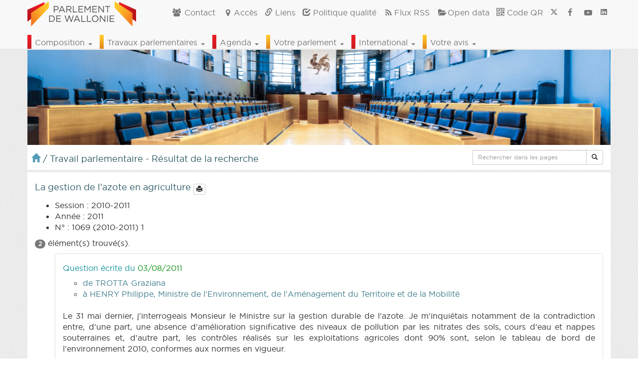

--- FILE ---
content_type: text/html; charset=UTF-8
request_url: https://www.parlement-wallonie.be//content/agenda-home.php?_=1768892861777
body_size: 1344
content:
                                                                                                                                                                                    
    <div class="row">
        <table class="table table-hover" style="margin-bottom:0">
            <tbody>
              
                  <tr><td style="background-color: #ffffff;">
                    <span class="text-danger titre-zone-seance-home" style="font-weight: 500;">Séance plénière</span> du <span class="text-pw-date titre-zone-seance-home">21/01/2026 à 14:00 : </span>  <a href="pwpages?p=ag-pub&cal=event&idag=30710">Documents et direct <span class="glyphicon glyphicon-play-circle"></span></a> <a href="http://nautilus.parlement-wallon.be/Archives/2025_2026/ODJS/odjs20260121.pdf" target="_blank" title="odjs20260121.pdf">Ordre du jour <span class="small">  (PDF) </a><a href="javascript:void(0);" class="qr_link" alt="code QR" title="code QR"><i class="icon-qrcode"></i></a>  <a href="http://nautilus.parlement-wallon.be/Archives/2025_2026/COMMU/20260121_Commu.pdf" target="_blank" title="20260121_Commu.pdf">Communiqué <span class="small"> (PDF) </span></a><a href="javascript:void(0);" class="qr_link" alt="code QR" title="code QR"><i class="icon-qrcode"></i></a></td></tr>
            </tbody>
        </table>
    </div>
    <div class="row">
      <div class="col-xs-12 col-sm-12 col-md-12 col-lg-12 zone-agenda-home">
        <h4>Agenda des travaux <span class="glyphicon glyphicon-calendar small"></span><span class="pull-right small"><a href="http://www.parlement-wallonie.be/actu/rss_cal_generator.php?aff=rss">RSS<i class="icon-rss"></i></a></span></h4>
        <div class="zone-agenda-home-content">
          <table class="table table-hover">
            <tbody>
              <tr><td class="col-xs-3 col-sm-4 col-md-3 col-lg-3"><span class="text-pw-date"> Lundi    19/01/2026 à 14:00<!--30701--></span></td><td>Commission des affaires générales, du budget, des relations internationales et du bien-être animal  <br /><a href="pwpages?p=ag-pub&cal=event&idag=30701" style="margin:0 10px 0 20px;">Documents et direct <span class="glyphicon glyphicon-play-circle"></span></a> <a href="http://nautilus.parlement-wallon.be/Archives/2025_2026/ODJC/odjc94.pdf" target="_blank" title="odjc94.pdf">Ordre du jour <span class="small">  (PDF) </a><a href="javascript:void(0);" class="qr_link" alt="code QR" title="code QR"><i class="icon-qrcode"></i></a></td></tr><tr><td class="col-xs-3 col-sm-4 col-md-3 col-lg-3"><span class="text-pw-date"> Lundi    19/01/2026 à 14:00<!--30702--></span></td><td>Commission de la fonction publique et des infrastructures sportives  <br /><a href="pwpages?p=ag-pub&cal=event&idag=30702" style="margin:0 10px 0 20px;">Documents et direct <span class="glyphicon glyphicon-play-circle"></span></a> <a href="http://nautilus.parlement-wallon.be/Archives/2025_2026/ODJC/odjc95.pdf" target="_blank" title="odjc95.pdf">Ordre du jour <span class="small">  (PDF) </a><a href="javascript:void(0);" class="qr_link" alt="code QR" title="code QR"><i class="icon-qrcode"></i></a></td></tr><tr><td class="col-xs-3 col-sm-4 col-md-3 col-lg-3"><span class="text-pw-date"> Lundi    19/01/2026 à 14:30<!--30703--></span></td><td>Commission du tourisme et du patrimoine  <br /><a href="pwpages?p=ag-pub&cal=event&idag=30703" style="margin:0 10px 0 20px;">Documents et direct <span class="glyphicon glyphicon-play-circle"></span></a> <a href="http://nautilus.parlement-wallon.be/Archives/2025_2026/ODJC/odjc96.pdf" target="_blank" title="odjc96.pdf">Ordre du jour <span class="small">  (PDF) </a><a href="javascript:void(0);" class="qr_link" alt="code QR" title="code QR"><i class="icon-qrcode"></i></a></td></tr><tr><td class="col-xs-3 col-sm-4 col-md-3 col-lg-3"><span class="text-pw-date"> Lundi    19/01/2026 à 14:30<!--30704--></span></td><td>Commission de l'agriculture, de la nature et de la ruralité  <br /><a href="pwpages?p=ag-pub&cal=event&idag=30704" style="margin:0 10px 0 20px;">Documents et direct <span class="glyphicon glyphicon-play-circle"></span></a> <a href="http://nautilus.parlement-wallon.be/Archives/2025_2026/ODJC/odjc97.pdf" target="_blank" title="odjc97.pdf">Ordre du jour <span class="small">  (PDF) </a><a href="javascript:void(0);" class="qr_link" alt="code QR" title="code QR"><i class="icon-qrcode"></i></a></td></tr><tr><td class="col-xs-3 col-sm-4 col-md-3 col-lg-3"><span class="text-pw-date"><span class='text-pw-today'>Aujourd'hui, <br /></span> mardi    20/01/2026 à 09:00<!--30705--></span></td><td>Commission de l'aménagement du territoire, de la mobilité et des pouvoirs locaux  <br /><a href="pwpages?p=ag-pub&cal=event&idag=30705" style="margin:0 10px 0 20px;">Documents et direct <span class="glyphicon glyphicon-play-circle"></span></a> <a href="http://nautilus.parlement-wallon.be/Archives/2025_2026/ODJC/odjc98.pdf" target="_blank" title="odjc98.pdf">Ordre du jour <span class="small">  (PDF) </a><a href="javascript:void(0);" class="qr_link" alt="code QR" title="code QR"><i class="icon-qrcode"></i></a></td></tr><tr><td class="col-xs-3 col-sm-4 col-md-3 col-lg-3"><span class="text-pw-date"><span class='text-pw-today'>Aujourd'hui, <br /></span> mardi    20/01/2026 à 09:00<!--30706--></span></td><td>Commission de l'économie, de l'emploi et de la formation  <br /><a href="pwpages?p=ag-pub&cal=event&idag=30706" style="margin:0 10px 0 20px;">Documents et direct <span class="glyphicon glyphicon-play-circle"></span></a> <a href="http://nautilus.parlement-wallon.be/Archives/2025_2026/ODJC/odjc99.pdf" target="_blank" title="odjc99.pdf">Ordre du jour <span class="small">  (PDF) </a><a href="javascript:void(0);" class="qr_link" alt="code QR" title="code QR"><i class="icon-qrcode"></i></a></td></tr><tr><td class="col-xs-3 col-sm-4 col-md-3 col-lg-3"><span class="text-pw-date"><span class='text-pw-today'>Aujourd'hui, <br /></span> mardi    20/01/2026 à 09:30<!--30707--></span></td><td>Commission de la santé, de l'environnement et de l'action sociale  <br /><a href="pwpages?p=ag-pub&cal=event&idag=30707" style="margin:0 10px 0 20px;">Documents et direct <span class="glyphicon glyphicon-play-circle"></span></a> <a href="http://nautilus.parlement-wallon.be/Archives/2025_2026/ODJC/odjc100.pdf" target="_blank" title="odjc100.pdf">Ordre du jour <span class="small">  (PDF) </a><a href="javascript:void(0);" class="qr_link" alt="code QR" title="code QR"><i class="icon-qrcode"></i></a></td></tr><tr><td class="col-xs-3 col-sm-4 col-md-3 col-lg-3"><span class="text-pw-date"><span class='text-pw-today'>Aujourd'hui, <br /></span> mardi    20/01/2026 à 09:30<!--30708--></span></td><td>Commission de l'énergie, du climat et du logement  <br /><a href="pwpages?p=ag-pub&cal=event&idag=30708" style="margin:0 10px 0 20px;">Documents et direct <span class="glyphicon glyphicon-play-circle"></span></a> <a href="http://nautilus.parlement-wallon.be/Archives/2025_2026/ODJC/odjc101.pdf" target="_blank" title="odjc101.pdf">Ordre du jour <span class="small">  (PDF) </a><a href="javascript:void(0);" class="qr_link" alt="code QR" title="code QR"><i class="icon-qrcode"></i></a></td></tr><tr><td class="col-xs-3 col-sm-4 col-md-3 col-lg-3"><span class="text-pw-date"> Mercredi 21/01/2026 à 09:30<!--30709--></span></td><td>Commission pour l'égalité des chances entre les hommes et les femmes  <br /><a href="pwpages?p=ag-pub&cal=event&idag=30709" style="margin:0 10px 0 20px;">Documents et direct <span class="glyphicon glyphicon-play-circle"></span></a> <a href="http://nautilus.parlement-wallon.be/Archives/2025_2026/ODJC/odjc102.pdf" target="_blank" title="odjc102.pdf">Ordre du jour <span class="small">  (PDF) </a><a href="javascript:void(0);" class="qr_link" alt="code QR" title="code QR"><i class="icon-qrcode"></i></a></td></tr><tr><td class="col-xs-3 col-sm-4 col-md-3 col-lg-3"><span class="text-pw-date"> Mercredi 21/01/2026 à 14:00<!--30710--></span></td><td>Séance plénière  <a href="pwpages?p=ag-pub&cal=event&idag=30710">Documents et direct <span class="glyphicon glyphicon-play-circle"></span></a> <a href="http://nautilus.parlement-wallon.be/Archives/2025_2026/ODJS/odjs20260121.pdf" target="_blank" title="odjs20260121.pdf">Ordre du jour <span class="small">  (PDF) </a><a href="javascript:void(0);" class="qr_link" alt="code QR" title="code QR"><i class="icon-qrcode"></i></a>  <a href="http://nautilus.parlement-wallon.be/Archives/2025_2026/COMMU/20260121_Commu.pdf" target="_blank" title="20260121_Commu.pdf">Communiqué <span class="small"> (PDF) </span></a><a href="javascript:void(0);" class="qr_link" alt="code QR" title="code QR"><i class="icon-qrcode"></i></a></td></tr><tr><td class="col-xs-3 col-sm-4 col-md-3 col-lg-3"><span class="text-pw-date"> Jeudi    22/01/2026 à 14:00<!--30711--></span></td><td>Commission chargée de questions européennes  <br /><a href="pwpages?p=ag-pub&cal=event&idag=30711" style="margin:0 10px 0 20px;">Documents et direct <span class="glyphicon glyphicon-play-circle"></span></a> <a href="http://nautilus.parlement-wallon.be/Archives/2025_2026/ODJC/odjc103.pdf" target="_blank" title="odjc103.pdf">Ordre du jour <span class="small">  (PDF) </a><a href="javascript:void(0);" class="qr_link" alt="code QR" title="code QR"><i class="icon-qrcode"></i></a></td></tr><tr><td class="col-xs-3 col-sm-4 col-md-3 col-lg-3"><span class="text-pw-date"> Jeudi    22/01/2026 à 14:30<!--30712--></span></td><td>Commission de la santé, de l'environnement et de l'action sociale  <br /><a href="pwpages?p=ag-pub&cal=event&idag=30712" style="margin:0 10px 0 20px;">Documents et direct <span class="glyphicon glyphicon-play-circle"></span></a> <a href="http://nautilus.parlement-wallon.be/Archives/2025_2026/ODJC/odjc104.pdf" target="_blank" title="odjc104.pdf">Ordre du jour <span class="small">  (PDF) </a><a href="javascript:void(0);" class="qr_link" alt="code QR" title="code QR"><i class="icon-qrcode"></i></a></td></tr><tr><td class="col-xs-3 col-sm-4 col-md-3 col-lg-3"><span class="text-pw-date"> Jeudi    22/01/2026 à 14:30<!--30713--></span></td><td>Commission de l'agriculture, de la nature et de la ruralité  <br /><a href="pwpages?p=ag-pub&cal=event&idag=30713" style="margin:0 10px 0 20px;">Documents et direct <span class="glyphicon glyphicon-play-circle"></span></a> <a href="http://nautilus.parlement-wallon.be/Archives/2025_2026/ODJC/odjc104.pdf" target="_blank" title="odjc104.pdf">Ordre du jour <span class="small">  (PDF) </a><a href="javascript:void(0);" class="qr_link" alt="code QR" title="code QR"><i class="icon-qrcode"></i></a></td></tr>
            </tbody>
          </table>
        </div><!--./zone-agenda-home-content-->
      </div><!--/.zone-agenda-home-->
    </div><!--/.row-->                                                                                    <!--oraok-->
